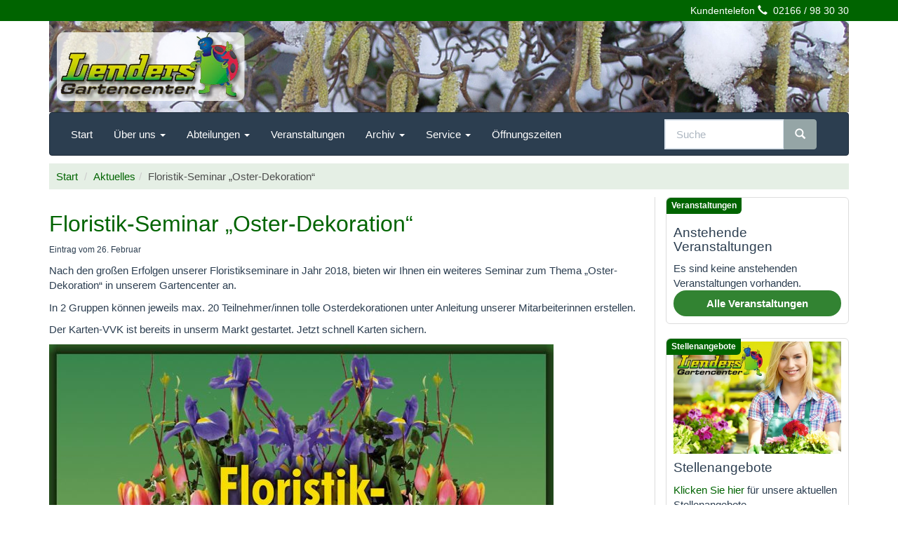

--- FILE ---
content_type: text/html; charset=UTF-8
request_url: https://lenders-gartencenter.de/2019/02/floristik-seminar-oster-dekoration/
body_size: 14964
content:
	<!DOCTYPE html>
  <!-- HTML5 -->
  <html lang="de">
  <head>
   <meta http-equiv="x-ua-compatible" content="IE=10">
<meta charset="UTF-8">
   <meta name="viewport" content="width=device-width, initial-scale=1.0">

   <title> &raquo; Floristik-Seminar „Oster-Dekoration“Lenders Gartencenter </title>
           <link type="image/x-icon" href="/wp-content/uploads/2013/10/favicon.ico" rel="Shortcut Icon">
           <link rel="stylesheet" type="text/css" media="all" href="https://lenders-gartencenter.de/wp-content/themes/bic-bootstrap-wp-theme/style.css" />
           <link rel="pingback" href="https://lenders-gartencenter.de/xmlrpc.php" />
    <!--
    <link rel="apple-touch-icon-precomposed" sizes="144x144"
          href="https://lenders-gartencenter.de/wp-content/themes/bic-bootstrap-wp-theme/assets/ico/apple-touch-icon-144-precomposed.png">
    <link rel="apple-touch-icon-precomposed" sizes="114x114"
          href="https://lenders-gartencenter.de/wp-content/themes/bic-bootstrap-wp-theme/assets/ico/apple-touch-icon-114-precomposed.png">
    <link rel="apple-touch-icon-precomposed" sizes="72x72"
          href="https://lenders-gartencenter.de/wp-content/themes/bic-bootstrap-wp-theme/assets/ico/apple-touch-icon-72-precomposed.png">
    <link rel="apple-touch-icon-precomposed"
          href="https://lenders-gartencenter.de/wp-content/themes/bic-bootstrap-wp-theme/assets/ico/apple-touch-icon-57-precomposed.png">
        -->
                <meta name='robots' content='max-image-preview:large' />
	<style>img:is([sizes="auto" i], [sizes^="auto," i]) { contain-intrinsic-size: 3000px 1500px }</style>
	
            <script data-no-defer="1" data-ezscrex="false" data-cfasync="false" data-pagespeed-no-defer data-cookieconsent="ignore">
                var ctPublicFunctions = {"_ajax_nonce":"32eaf7f9f6","_rest_nonce":"9a364fd8c5","_ajax_url":"\/wp-admin\/admin-ajax.php","_rest_url":"https:\/\/lenders-gartencenter.de\/wp-json\/","data__cookies_type":"none","data__ajax_type":"rest","data__bot_detector_enabled":"1","data__frontend_data_log_enabled":1,"cookiePrefix":"","wprocket_detected":false,"host_url":"lenders-gartencenter.de","text__ee_click_to_select":"Klicke, um die gesamten Daten auszuw\u00e4hlen","text__ee_original_email":"Das Original ist","text__ee_got_it":"Verstanden","text__ee_blocked":"Blockiert","text__ee_cannot_connect":"Kann keine Verbindung herstellen","text__ee_cannot_decode":"Kann E-Mail nicht dekodieren. Unbekannter Grund","text__ee_email_decoder":"CleanTalk E-Mail-Decoder","text__ee_wait_for_decoding":"Die Magie ist auf dem Weg, bitte warte ein paar Sekunden!","text__ee_decoding_process":"Entschl\u00fcssele die Kontaktdaten, gib uns daf\u00fcr ein paar Sekunden."}
            </script>
        
            <script data-no-defer="1" data-ezscrex="false" data-cfasync="false" data-pagespeed-no-defer data-cookieconsent="ignore">
                var ctPublic = {"_ajax_nonce":"32eaf7f9f6","settings__forms__check_internal":"0","settings__forms__check_external":"0","settings__forms__force_protection":0,"settings__forms__search_test":"1","settings__data__bot_detector_enabled":"1","settings__sfw__anti_crawler":0,"blog_home":"https:\/\/lenders-gartencenter.de\/","pixel__setting":"3","pixel__enabled":false,"pixel__url":null,"data__email_check_before_post":"1","data__email_check_exist_post":"0","data__cookies_type":"none","data__key_is_ok":true,"data__visible_fields_required":true,"wl_brandname":"Anti-Spam by CleanTalk","wl_brandname_short":"CleanTalk","ct_checkjs_key":675767927,"emailEncoderPassKey":"5f275c2d3cceb2e42142f4db70c7010e","bot_detector_forms_excluded":"W10=","advancedCacheExists":false,"varnishCacheExists":false,"wc_ajax_add_to_cart":false}
            </script>
        <link rel='dns-prefetch' href='//moderate.cleantalk.org' />
<link rel="alternate" type="application/rss+xml" title="Lenders Gartencenter &raquo; Feed" href="https://lenders-gartencenter.de/feed/" />
<link rel="alternate" type="application/rss+xml" title="Lenders Gartencenter &raquo; Kommentar-Feed" href="https://lenders-gartencenter.de/comments/feed/" />
<link rel="alternate" type="text/calendar" title="Lenders Gartencenter &raquo; iCal Feed" href="https://lenders-gartencenter.de/veranstaltungen/?ical=1" />
<script type="text/javascript">
/* <![CDATA[ */
window._wpemojiSettings = {"baseUrl":"https:\/\/s.w.org\/images\/core\/emoji\/16.0.1\/72x72\/","ext":".png","svgUrl":"https:\/\/s.w.org\/images\/core\/emoji\/16.0.1\/svg\/","svgExt":".svg","source":{"concatemoji":"https:\/\/lenders-gartencenter.de\/wp-includes\/js\/wp-emoji-release.min.js?ver=6.8.3"}};
/*! This file is auto-generated */
!function(s,n){var o,i,e;function c(e){try{var t={supportTests:e,timestamp:(new Date).valueOf()};sessionStorage.setItem(o,JSON.stringify(t))}catch(e){}}function p(e,t,n){e.clearRect(0,0,e.canvas.width,e.canvas.height),e.fillText(t,0,0);var t=new Uint32Array(e.getImageData(0,0,e.canvas.width,e.canvas.height).data),a=(e.clearRect(0,0,e.canvas.width,e.canvas.height),e.fillText(n,0,0),new Uint32Array(e.getImageData(0,0,e.canvas.width,e.canvas.height).data));return t.every(function(e,t){return e===a[t]})}function u(e,t){e.clearRect(0,0,e.canvas.width,e.canvas.height),e.fillText(t,0,0);for(var n=e.getImageData(16,16,1,1),a=0;a<n.data.length;a++)if(0!==n.data[a])return!1;return!0}function f(e,t,n,a){switch(t){case"flag":return n(e,"\ud83c\udff3\ufe0f\u200d\u26a7\ufe0f","\ud83c\udff3\ufe0f\u200b\u26a7\ufe0f")?!1:!n(e,"\ud83c\udde8\ud83c\uddf6","\ud83c\udde8\u200b\ud83c\uddf6")&&!n(e,"\ud83c\udff4\udb40\udc67\udb40\udc62\udb40\udc65\udb40\udc6e\udb40\udc67\udb40\udc7f","\ud83c\udff4\u200b\udb40\udc67\u200b\udb40\udc62\u200b\udb40\udc65\u200b\udb40\udc6e\u200b\udb40\udc67\u200b\udb40\udc7f");case"emoji":return!a(e,"\ud83e\udedf")}return!1}function g(e,t,n,a){var r="undefined"!=typeof WorkerGlobalScope&&self instanceof WorkerGlobalScope?new OffscreenCanvas(300,150):s.createElement("canvas"),o=r.getContext("2d",{willReadFrequently:!0}),i=(o.textBaseline="top",o.font="600 32px Arial",{});return e.forEach(function(e){i[e]=t(o,e,n,a)}),i}function t(e){var t=s.createElement("script");t.src=e,t.defer=!0,s.head.appendChild(t)}"undefined"!=typeof Promise&&(o="wpEmojiSettingsSupports",i=["flag","emoji"],n.supports={everything:!0,everythingExceptFlag:!0},e=new Promise(function(e){s.addEventListener("DOMContentLoaded",e,{once:!0})}),new Promise(function(t){var n=function(){try{var e=JSON.parse(sessionStorage.getItem(o));if("object"==typeof e&&"number"==typeof e.timestamp&&(new Date).valueOf()<e.timestamp+604800&&"object"==typeof e.supportTests)return e.supportTests}catch(e){}return null}();if(!n){if("undefined"!=typeof Worker&&"undefined"!=typeof OffscreenCanvas&&"undefined"!=typeof URL&&URL.createObjectURL&&"undefined"!=typeof Blob)try{var e="postMessage("+g.toString()+"("+[JSON.stringify(i),f.toString(),p.toString(),u.toString()].join(",")+"));",a=new Blob([e],{type:"text/javascript"}),r=new Worker(URL.createObjectURL(a),{name:"wpTestEmojiSupports"});return void(r.onmessage=function(e){c(n=e.data),r.terminate(),t(n)})}catch(e){}c(n=g(i,f,p,u))}t(n)}).then(function(e){for(var t in e)n.supports[t]=e[t],n.supports.everything=n.supports.everything&&n.supports[t],"flag"!==t&&(n.supports.everythingExceptFlag=n.supports.everythingExceptFlag&&n.supports[t]);n.supports.everythingExceptFlag=n.supports.everythingExceptFlag&&!n.supports.flag,n.DOMReady=!1,n.readyCallback=function(){n.DOMReady=!0}}).then(function(){return e}).then(function(){var e;n.supports.everything||(n.readyCallback(),(e=n.source||{}).concatemoji?t(e.concatemoji):e.wpemoji&&e.twemoji&&(t(e.twemoji),t(e.wpemoji)))}))}((window,document),window._wpemojiSettings);
/* ]]> */
</script>
<style id='wp-emoji-styles-inline-css' type='text/css'>

	img.wp-smiley, img.emoji {
		display: inline !important;
		border: none !important;
		box-shadow: none !important;
		height: 1em !important;
		width: 1em !important;
		margin: 0 0.07em !important;
		vertical-align: -0.1em !important;
		background: none !important;
		padding: 0 !important;
	}
</style>
<link rel='stylesheet' id='wp-block-library-css' href='https://lenders-gartencenter.de/wp-includes/css/dist/block-library/style.min.css?ver=6.8.3' type='text/css' media='all' />
<style id='classic-theme-styles-inline-css' type='text/css'>
/*! This file is auto-generated */
.wp-block-button__link{color:#fff;background-color:#32373c;border-radius:9999px;box-shadow:none;text-decoration:none;padding:calc(.667em + 2px) calc(1.333em + 2px);font-size:1.125em}.wp-block-file__button{background:#32373c;color:#fff;text-decoration:none}
</style>
<style id='global-styles-inline-css' type='text/css'>
:root{--wp--preset--aspect-ratio--square: 1;--wp--preset--aspect-ratio--4-3: 4/3;--wp--preset--aspect-ratio--3-4: 3/4;--wp--preset--aspect-ratio--3-2: 3/2;--wp--preset--aspect-ratio--2-3: 2/3;--wp--preset--aspect-ratio--16-9: 16/9;--wp--preset--aspect-ratio--9-16: 9/16;--wp--preset--color--black: #000000;--wp--preset--color--cyan-bluish-gray: #abb8c3;--wp--preset--color--white: #ffffff;--wp--preset--color--pale-pink: #f78da7;--wp--preset--color--vivid-red: #cf2e2e;--wp--preset--color--luminous-vivid-orange: #ff6900;--wp--preset--color--luminous-vivid-amber: #fcb900;--wp--preset--color--light-green-cyan: #7bdcb5;--wp--preset--color--vivid-green-cyan: #00d084;--wp--preset--color--pale-cyan-blue: #8ed1fc;--wp--preset--color--vivid-cyan-blue: #0693e3;--wp--preset--color--vivid-purple: #9b51e0;--wp--preset--gradient--vivid-cyan-blue-to-vivid-purple: linear-gradient(135deg,rgba(6,147,227,1) 0%,rgb(155,81,224) 100%);--wp--preset--gradient--light-green-cyan-to-vivid-green-cyan: linear-gradient(135deg,rgb(122,220,180) 0%,rgb(0,208,130) 100%);--wp--preset--gradient--luminous-vivid-amber-to-luminous-vivid-orange: linear-gradient(135deg,rgba(252,185,0,1) 0%,rgba(255,105,0,1) 100%);--wp--preset--gradient--luminous-vivid-orange-to-vivid-red: linear-gradient(135deg,rgba(255,105,0,1) 0%,rgb(207,46,46) 100%);--wp--preset--gradient--very-light-gray-to-cyan-bluish-gray: linear-gradient(135deg,rgb(238,238,238) 0%,rgb(169,184,195) 100%);--wp--preset--gradient--cool-to-warm-spectrum: linear-gradient(135deg,rgb(74,234,220) 0%,rgb(151,120,209) 20%,rgb(207,42,186) 40%,rgb(238,44,130) 60%,rgb(251,105,98) 80%,rgb(254,248,76) 100%);--wp--preset--gradient--blush-light-purple: linear-gradient(135deg,rgb(255,206,236) 0%,rgb(152,150,240) 100%);--wp--preset--gradient--blush-bordeaux: linear-gradient(135deg,rgb(254,205,165) 0%,rgb(254,45,45) 50%,rgb(107,0,62) 100%);--wp--preset--gradient--luminous-dusk: linear-gradient(135deg,rgb(255,203,112) 0%,rgb(199,81,192) 50%,rgb(65,88,208) 100%);--wp--preset--gradient--pale-ocean: linear-gradient(135deg,rgb(255,245,203) 0%,rgb(182,227,212) 50%,rgb(51,167,181) 100%);--wp--preset--gradient--electric-grass: linear-gradient(135deg,rgb(202,248,128) 0%,rgb(113,206,126) 100%);--wp--preset--gradient--midnight: linear-gradient(135deg,rgb(2,3,129) 0%,rgb(40,116,252) 100%);--wp--preset--font-size--small: 13px;--wp--preset--font-size--medium: 20px;--wp--preset--font-size--large: 36px;--wp--preset--font-size--x-large: 42px;--wp--preset--spacing--20: 0.44rem;--wp--preset--spacing--30: 0.67rem;--wp--preset--spacing--40: 1rem;--wp--preset--spacing--50: 1.5rem;--wp--preset--spacing--60: 2.25rem;--wp--preset--spacing--70: 3.38rem;--wp--preset--spacing--80: 5.06rem;--wp--preset--shadow--natural: 6px 6px 9px rgba(0, 0, 0, 0.2);--wp--preset--shadow--deep: 12px 12px 50px rgba(0, 0, 0, 0.4);--wp--preset--shadow--sharp: 6px 6px 0px rgba(0, 0, 0, 0.2);--wp--preset--shadow--outlined: 6px 6px 0px -3px rgba(255, 255, 255, 1), 6px 6px rgba(0, 0, 0, 1);--wp--preset--shadow--crisp: 6px 6px 0px rgba(0, 0, 0, 1);}:where(.is-layout-flex){gap: 0.5em;}:where(.is-layout-grid){gap: 0.5em;}body .is-layout-flex{display: flex;}.is-layout-flex{flex-wrap: wrap;align-items: center;}.is-layout-flex > :is(*, div){margin: 0;}body .is-layout-grid{display: grid;}.is-layout-grid > :is(*, div){margin: 0;}:where(.wp-block-columns.is-layout-flex){gap: 2em;}:where(.wp-block-columns.is-layout-grid){gap: 2em;}:where(.wp-block-post-template.is-layout-flex){gap: 1.25em;}:where(.wp-block-post-template.is-layout-grid){gap: 1.25em;}.has-black-color{color: var(--wp--preset--color--black) !important;}.has-cyan-bluish-gray-color{color: var(--wp--preset--color--cyan-bluish-gray) !important;}.has-white-color{color: var(--wp--preset--color--white) !important;}.has-pale-pink-color{color: var(--wp--preset--color--pale-pink) !important;}.has-vivid-red-color{color: var(--wp--preset--color--vivid-red) !important;}.has-luminous-vivid-orange-color{color: var(--wp--preset--color--luminous-vivid-orange) !important;}.has-luminous-vivid-amber-color{color: var(--wp--preset--color--luminous-vivid-amber) !important;}.has-light-green-cyan-color{color: var(--wp--preset--color--light-green-cyan) !important;}.has-vivid-green-cyan-color{color: var(--wp--preset--color--vivid-green-cyan) !important;}.has-pale-cyan-blue-color{color: var(--wp--preset--color--pale-cyan-blue) !important;}.has-vivid-cyan-blue-color{color: var(--wp--preset--color--vivid-cyan-blue) !important;}.has-vivid-purple-color{color: var(--wp--preset--color--vivid-purple) !important;}.has-black-background-color{background-color: var(--wp--preset--color--black) !important;}.has-cyan-bluish-gray-background-color{background-color: var(--wp--preset--color--cyan-bluish-gray) !important;}.has-white-background-color{background-color: var(--wp--preset--color--white) !important;}.has-pale-pink-background-color{background-color: var(--wp--preset--color--pale-pink) !important;}.has-vivid-red-background-color{background-color: var(--wp--preset--color--vivid-red) !important;}.has-luminous-vivid-orange-background-color{background-color: var(--wp--preset--color--luminous-vivid-orange) !important;}.has-luminous-vivid-amber-background-color{background-color: var(--wp--preset--color--luminous-vivid-amber) !important;}.has-light-green-cyan-background-color{background-color: var(--wp--preset--color--light-green-cyan) !important;}.has-vivid-green-cyan-background-color{background-color: var(--wp--preset--color--vivid-green-cyan) !important;}.has-pale-cyan-blue-background-color{background-color: var(--wp--preset--color--pale-cyan-blue) !important;}.has-vivid-cyan-blue-background-color{background-color: var(--wp--preset--color--vivid-cyan-blue) !important;}.has-vivid-purple-background-color{background-color: var(--wp--preset--color--vivid-purple) !important;}.has-black-border-color{border-color: var(--wp--preset--color--black) !important;}.has-cyan-bluish-gray-border-color{border-color: var(--wp--preset--color--cyan-bluish-gray) !important;}.has-white-border-color{border-color: var(--wp--preset--color--white) !important;}.has-pale-pink-border-color{border-color: var(--wp--preset--color--pale-pink) !important;}.has-vivid-red-border-color{border-color: var(--wp--preset--color--vivid-red) !important;}.has-luminous-vivid-orange-border-color{border-color: var(--wp--preset--color--luminous-vivid-orange) !important;}.has-luminous-vivid-amber-border-color{border-color: var(--wp--preset--color--luminous-vivid-amber) !important;}.has-light-green-cyan-border-color{border-color: var(--wp--preset--color--light-green-cyan) !important;}.has-vivid-green-cyan-border-color{border-color: var(--wp--preset--color--vivid-green-cyan) !important;}.has-pale-cyan-blue-border-color{border-color: var(--wp--preset--color--pale-cyan-blue) !important;}.has-vivid-cyan-blue-border-color{border-color: var(--wp--preset--color--vivid-cyan-blue) !important;}.has-vivid-purple-border-color{border-color: var(--wp--preset--color--vivid-purple) !important;}.has-vivid-cyan-blue-to-vivid-purple-gradient-background{background: var(--wp--preset--gradient--vivid-cyan-blue-to-vivid-purple) !important;}.has-light-green-cyan-to-vivid-green-cyan-gradient-background{background: var(--wp--preset--gradient--light-green-cyan-to-vivid-green-cyan) !important;}.has-luminous-vivid-amber-to-luminous-vivid-orange-gradient-background{background: var(--wp--preset--gradient--luminous-vivid-amber-to-luminous-vivid-orange) !important;}.has-luminous-vivid-orange-to-vivid-red-gradient-background{background: var(--wp--preset--gradient--luminous-vivid-orange-to-vivid-red) !important;}.has-very-light-gray-to-cyan-bluish-gray-gradient-background{background: var(--wp--preset--gradient--very-light-gray-to-cyan-bluish-gray) !important;}.has-cool-to-warm-spectrum-gradient-background{background: var(--wp--preset--gradient--cool-to-warm-spectrum) !important;}.has-blush-light-purple-gradient-background{background: var(--wp--preset--gradient--blush-light-purple) !important;}.has-blush-bordeaux-gradient-background{background: var(--wp--preset--gradient--blush-bordeaux) !important;}.has-luminous-dusk-gradient-background{background: var(--wp--preset--gradient--luminous-dusk) !important;}.has-pale-ocean-gradient-background{background: var(--wp--preset--gradient--pale-ocean) !important;}.has-electric-grass-gradient-background{background: var(--wp--preset--gradient--electric-grass) !important;}.has-midnight-gradient-background{background: var(--wp--preset--gradient--midnight) !important;}.has-small-font-size{font-size: var(--wp--preset--font-size--small) !important;}.has-medium-font-size{font-size: var(--wp--preset--font-size--medium) !important;}.has-large-font-size{font-size: var(--wp--preset--font-size--large) !important;}.has-x-large-font-size{font-size: var(--wp--preset--font-size--x-large) !important;}
:where(.wp-block-post-template.is-layout-flex){gap: 1.25em;}:where(.wp-block-post-template.is-layout-grid){gap: 1.25em;}
:where(.wp-block-columns.is-layout-flex){gap: 2em;}:where(.wp-block-columns.is-layout-grid){gap: 2em;}
:root :where(.wp-block-pullquote){font-size: 1.5em;line-height: 1.6;}
</style>
<link rel='stylesheet' id='cleantalk-public-css-css' href='https://lenders-gartencenter.de/wp-content/plugins/cleantalk-spam-protect/css/cleantalk-public.min.css?ver=6.55_1746431001' type='text/css' media='all' />
<link rel='stylesheet' id='cleantalk-email-decoder-css-css' href='https://lenders-gartencenter.de/wp-content/plugins/cleantalk-spam-protect/css/cleantalk-email-decoder.min.css?ver=6.55_1746431001' type='text/css' media='all' />
<link rel='stylesheet' id='contact-form-7-css' href='https://lenders-gartencenter.de/wp-content/plugins/contact-form-7/includes/css/styles.css?ver=6.1.4' type='text/css' media='all' />
<link rel='stylesheet' id='bicbswp-style-css' href='https://lenders-gartencenter.de/wp-content/themes/bic-bootstrap-wp-theme/style.css?ver=6.8.3' type='text/css' media='all' />
<link rel='stylesheet' id='bicbswp-default-css' href='https://lenders-gartencenter.de/wp-content/themes/bic-bootstrap-wp-theme/style.css?ver=6.8.3' type='text/css' media='all' />
<script type="text/javascript" src="https://lenders-gartencenter.de/wp-content/plugins/cleantalk-spam-protect/js/apbct-public-bundle.min.js?ver=6.55_1746431001" id="apbct-public-bundle-js-js"></script>
<script type="text/javascript" src="https://moderate.cleantalk.org/ct-bot-detector-wrapper.js?ver=6.55" id="ct_bot_detector-js" defer="defer" data-wp-strategy="defer"></script>
<script type="text/javascript" src="https://lenders-gartencenter.de/wp-includes/js/jquery/jquery.min.js?ver=3.7.1" id="jquery-core-js"></script>
<script type="text/javascript" src="https://lenders-gartencenter.de/wp-includes/js/jquery/jquery-migrate.min.js?ver=3.4.1" id="jquery-migrate-js"></script>
<link rel="https://api.w.org/" href="https://lenders-gartencenter.de/wp-json/" /><link rel="alternate" title="JSON" type="application/json" href="https://lenders-gartencenter.de/wp-json/wp/v2/posts/8182" /><link rel="EditURI" type="application/rsd+xml" title="RSD" href="https://lenders-gartencenter.de/xmlrpc.php?rsd" />
<meta name="generator" content="WordPress 6.8.3" />
<link rel="canonical" href="https://lenders-gartencenter.de/2019/02/floristik-seminar-oster-dekoration/" />
<link rel='shortlink' href='https://lenders-gartencenter.de/?p=8182' />
<link rel="alternate" title="oEmbed (JSON)" type="application/json+oembed" href="https://lenders-gartencenter.de/wp-json/oembed/1.0/embed?url=https%3A%2F%2Flenders-gartencenter.de%2F2019%2F02%2Ffloristik-seminar-oster-dekoration%2F" />
<link rel="alternate" title="oEmbed (XML)" type="text/xml+oembed" href="https://lenders-gartencenter.de/wp-json/oembed/1.0/embed?url=https%3A%2F%2Flenders-gartencenter.de%2F2019%2F02%2Ffloristik-seminar-oster-dekoration%2F&#038;format=xml" />
<meta name="tec-api-version" content="v1"><meta name="tec-api-origin" content="https://lenders-gartencenter.de"><link rel="alternate" href="https://lenders-gartencenter.de/wp-json/tribe/events/v1/" />		<style type="text/css" id="wp-custom-css">
			p:empty:before {
content: "";
}


.home .entry-content {
  display: grid;
  grid-template-columns: 250px 1fr;
  gap: 25px;
}

@media only screen and (max-width: 550px) {
  .home .entry-content {
    display: grid;
    grid-template-columns: 1fr;
    gap: 25px;
  }
}

		</style>
		      </head>
      <body data-rsssl=1 class="wp-singular post-template-default single single-post postid-8182 single-format-standard wp-theme-bic-bootstrap-wp-theme tribe-no-js">
       <header>
		<h1 class="sr-only">Willkommen auf der Homepage von Lenders Gartencenter</h1>	
         <!-- Top header for Adresse and Top Menu -->
         <div id="top-header">
          <div class="container">
            <!-- Top Callout from Theme Options -->
            <div class="pull-right">Kundentelefon <span class="glyphicon glyphicon-earphone"></span>  02166 / 98 30 30</div>
            <div class="header-menu-wrapper">
              
            </div>
          </div>
        </div>

        <!-- Brand Logo -->
        <div class="top-main-menu">
          <div class="container">
            <div class="row">

              <!-- Logo -->
              <div class="col-md-12 col-sm-12 brand">
               <div id="background-carousel" class="carousel slide" data-interval="8000" data-ride="carousel">
<div class="carousel-inner">
        <div class="item active" style="background-image:url(/wp-content/themes/bic-bootstrap-wp-theme/lenders-top-bg_04_01.jpg)"></div>
        <div class="item" style="background-image:url(/wp-content/themes/bic-bootstrap-wp-theme/lenders-top-bg_04_02.jpg)"></div>
        <div class="item" style="background-image:url(/wp-content/themes/bic-bootstrap-wp-theme/lenders-top-bg_04_03.jpg)"></div>  
        <div class="item" style="background-image:url(/wp-content/themes/bic-bootstrap-wp-theme/lenders-top-bg_04_04.jpg)"></div>  
</div>
    </div>

               <a href="https://lenders-gartencenter.de">
                <img src="/wp-content/uploads/2014/02/logo_lenders_gartencenter_new1.png" class="img-responsive titel-logo" alt="Lenders Gartencenter">              </a>
              </div>
            </div>
          </div>
        </div>

        <!-- Menu -->
        <div class="top-main-menu">
         <div class="container">
           <nav class="navbar navbar-default"  role="navigation">
            <!-- Brand and toggle get grouped for better mobile display -->

            <div class="navbar-header">
              <button type="button" class="navbar-toggle" data-toggle="collapse" data-target=".navbar-ex1-collapse">
                <span class="sr-only">Toggle navigation</span>
                <span class="icon-bar"></span>
                <span class="icon-bar"></span>
                <span class="icon-bar"></span>
              </button>
              <span class="navbar-brand hidden-lg hidden-md hidden-sm">Menü</span>
            </div>

            <!-- Collect the nav links, forms, and other content for toggling -->
            <div class="collapse navbar-collapse navbar-ex1-collapse">
              <ul id="menu-hauptmenue" class="nav navbar-nav"><li id="menu-item-3172" class="menu-item menu-item-type-custom menu-item-object-custom menu-item-3172" role="menuitem"><a title="Start" href="/">Start</a></li>
<li id="menu-item-3642" class="menu-item menu-item-type-post_type menu-item-object-page menu-item-has-children menu-item-3642 dropdown" role="menuitem"><a title="Über uns" href="#" data-toggle="dropdown" class="dropdown-toggle">Über uns <span class="caret"></span></a>
<ul role="menu" class=" dropdown-menu">
	<li id="menu-item-2751" class="menu-item menu-item-type-post_type menu-item-object-page menu-item-2751" role="menuitem"><a title="Historie" href="https://lenders-gartencenter.de/ueber-uns/historie/">Historie</a></li>
	<li id="menu-item-3422" class="menu-item menu-item-type-post_type menu-item-object-page menu-item-3422" role="menuitem"><a title="Pelletheizung" href="https://lenders-gartencenter.de/ueber-uns/wir-heizen-jetzt-mit-pellets/">Pelletheizung</a></li>
	<li id="menu-item-3504" class="menu-item menu-item-type-post_type menu-item-object-page menu-item-3504" role="menuitem"><a title="Fach-Gartencenter" href="https://lenders-gartencenter.de/ueber-uns/fachgartencenter/">Fach-Gartencenter</a></li>
	<li id="menu-item-3681" class="menu-item menu-item-type-post_type menu-item-object-page menu-item-3681" role="menuitem"><a title="Sponsoring" href="https://lenders-gartencenter.de/ueber-uns/sponsoring/">Sponsoring</a></li>
	<li id="menu-item-3680" class="menu-item menu-item-type-post_type menu-item-object-page menu-item-3680" role="menuitem"><a title="Videos" href="https://lenders-gartencenter.de/ueber-uns/video/">Videos</a></li>
</ul>
</li>
<li id="menu-item-3719" class="menu-item menu-item-type-post_type menu-item-object-page menu-item-has-children menu-item-3719 dropdown" role="menuitem"><a title="Abteilungen" href="#" data-toggle="dropdown" class="dropdown-toggle">Abteilungen <span class="caret"></span></a>
<ul role="menu" class=" dropdown-menu">
	<li id="menu-item-3437" class="menu-item menu-item-type-post_type menu-item-object-page menu-item-3437" role="menuitem"><a title="Übersichtsplan" href="https://lenders-gartencenter.de/abteilungen/uebersichtsplan/">Übersichtsplan</a></li>
	<li id="menu-item-4892" class="menu-item menu-item-type-post_type menu-item-object-page menu-item-4892" role="menuitem"><a title="Aus der Luft gesehen" href="https://lenders-gartencenter.de/abteilungen/aus-der-luft-gesehen/">Aus der Luft gesehen</a></li>
	<li id="menu-item-3639" class="menu-item menu-item-type-post_type menu-item-object-page menu-item-3639" role="menuitem"><a title="Allgemeine Informationen" href="https://lenders-gartencenter.de/abteilungen/allgemeine-informationen/">Allgemeine Informationen</a></li>
	<li id="menu-item-3742" class="menu-item menu-item-type-post_type menu-item-object-page menu-item-3742" role="menuitem"><a title="Café Lenders" href="https://lenders-gartencenter.de/abteilungen/cafe-lenders/">Café Lenders</a></li>
	<li id="menu-item-3739" class="menu-item menu-item-type-post_type menu-item-object-page menu-item-3739" role="menuitem"><a title="Floristik" href="https://lenders-gartencenter.de/abteilungen/floristik/">Floristik</a></li>
	<li id="menu-item-3738" class="menu-item menu-item-type-post_type menu-item-object-page menu-item-3738" role="menuitem"><a title="Natur- und Feinkost" href="https://lenders-gartencenter.de/abteilungen/natur-und-feinkost/">Natur- und Feinkost</a></li>
	<li id="menu-item-4265" class="menu-item menu-item-type-post_type menu-item-object-page menu-item-4265" role="menuitem"><a title="Obstplantagen" href="https://lenders-gartencenter.de/abteilungen/obstplantagen/">Obstplantagen</a></li>
	<li id="menu-item-3737" class="menu-item menu-item-type-post_type menu-item-object-page menu-item-3737" role="menuitem"><a title="Gartenmöbel" href="https://lenders-gartencenter.de/abteilungen/gartenmoebel/">Gartenmöbel</a></li>
	<li id="menu-item-3767" class="menu-item menu-item-type-post_type menu-item-object-page menu-item-3767" role="menuitem"><a title="Grills und Zubehör" href="https://lenders-gartencenter.de/abteilungen/grills-und-zubehoer/">Grills und Zubehör</a></li>
	<li id="menu-item-3766" class="menu-item menu-item-type-post_type menu-item-object-page menu-item-3766" role="menuitem"><a title="Gartengeräte" href="https://lenders-gartencenter.de/abteilungen/gartengeraete/">Gartengeräte</a></li>
	<li id="menu-item-3765" class="menu-item menu-item-type-post_type menu-item-object-page menu-item-3765" role="menuitem"><a title="Gartenboutique" href="https://lenders-gartencenter.de/abteilungen/gartenboutique/">Gartenboutique</a></li>
	<li id="menu-item-3764" class="menu-item menu-item-type-post_type menu-item-object-page menu-item-3764" role="menuitem"><a title="Stauden und Wasserpflanzen" href="https://lenders-gartencenter.de/abteilungen/stauden-und-wasserpflanzen/">Stauden und Wasserpflanzen</a></li>
	<li id="menu-item-3763" class="menu-item menu-item-type-post_type menu-item-object-page menu-item-3763" role="menuitem"><a title="Beetpflanzenhalle" href="https://lenders-gartencenter.de/abteilungen/beetpflanzenhalle/">Beetpflanzenhalle</a></li>
	<li id="menu-item-3762" class="menu-item menu-item-type-post_type menu-item-object-page menu-item-3762" role="menuitem"><a title="Zimmerpflanzen" href="https://lenders-gartencenter.de/abteilungen/zimmerpflanzen/">Zimmerpflanzen</a></li>
	<li id="menu-item-3761" class="menu-item menu-item-type-post_type menu-item-object-page menu-item-3761" role="menuitem"><a title="Baumschule" href="https://lenders-gartencenter.de/abteilungen/baumschule/">Baumschule</a></li>
	<li id="menu-item-3760" class="menu-item menu-item-type-post_type menu-item-object-page menu-item-3760" role="menuitem"><a title="Hartwaren" href="https://lenders-gartencenter.de/abteilungen/hartwaren/">Hartwaren</a></li>
</ul>
</li>
<li id="menu-item-3476" class="menu-item menu-item-type-custom menu-item-object-custom menu-item-3476" role="menuitem"><a title="Veranstaltungen" href="/veranstaltungen">Veranstaltungen</a></li>
<li id="menu-item-3622" class="menu-item menu-item-type-custom menu-item-object-custom menu-item-has-children menu-item-3622 dropdown" role="menuitem"><a title="Archiv" href="#" data-toggle="dropdown" class="dropdown-toggle">Archiv <span class="caret"></span></a>
<ul role="menu" class=" dropdown-menu">
	<li id="menu-item-8465" class="menu-item menu-item-type-post_type menu-item-object-page menu-item-8465" role="menuitem"><a title="Nachrichtenarchiv" href="https://lenders-gartencenter.de/nachrichtenarchiv/">Nachrichtenarchiv</a></li>
	<li id="menu-item-4759" class="menu-item menu-item-type-post_type menu-item-object-page menu-item-4759" role="menuitem"><a title="Gartentipp Archiv" href="https://lenders-gartencenter.de/nachrichten/gartentipp-archiv/">Gartentipp Archiv</a></li>
</ul>
</li>
<li id="menu-item-3645" class="menu-item menu-item-type-post_type menu-item-object-page menu-item-has-children menu-item-3645 dropdown" role="menuitem"><a title="Service" href="#" data-toggle="dropdown" class="dropdown-toggle">Service <span class="caret"></span></a>
<ul role="menu" class=" dropdown-menu">
	<li id="menu-item-6356" class="menu-item menu-item-type-post_type menu-item-object-page menu-item-6356" role="menuitem"><a title="Stellenangebote" href="https://lenders-gartencenter.de/service/stellenangebote/">Stellenangebote</a></li>
	<li id="menu-item-3548" class="menu-item menu-item-type-post_type menu-item-object-page menu-item-3548" role="menuitem"><a title="Kundenkarte bestellen" href="https://lenders-gartencenter.de/service/kundenkarte/">Kundenkarte bestellen</a></li>
	<li id="menu-item-3551" class="menu-item menu-item-type-post_type menu-item-object-page menu-item-3551" role="menuitem"><a title="Geschenkgutschein bestellen" href="https://lenders-gartencenter.de/service/geschenkgutschein-bestellen/">Geschenkgutschein bestellen</a></li>
	<li id="menu-item-3886" class="menu-item menu-item-type-post_type menu-item-object-page menu-item-3886" role="menuitem"><a title="- Für das Gartencenter" href="https://lenders-gartencenter.de/service/geschenkgutschein-bestellen/fuer-das-gartencenter/">&#8211; Für das Gartencenter</a></li>
	<li id="menu-item-3885" class="menu-item menu-item-type-post_type menu-item-object-page menu-item-3885" role="menuitem"><a title="- Für unser Café Lenders" href="https://lenders-gartencenter.de/service/geschenkgutschein-bestellen/fuer-unser-cafe-lenders/">&#8211; Für unser Café Lenders</a></li>
	<li id="menu-item-3537" class="menu-item menu-item-type-post_type menu-item-object-page menu-item-3537" role="menuitem"><a title="Lieferservice" href="https://lenders-gartencenter.de/service/lieferservice/">Lieferservice</a></li>
	<li id="menu-item-3674" class="menu-item menu-item-type-post_type menu-item-object-page menu-item-3674" role="menuitem"><a title="Gartentipp Newsletter" href="https://lenders-gartencenter.de/service/gartentipp-newsletter/">Gartentipp Newsletter</a></li>
	<li id="menu-item-55174" class="menu-item menu-item-type-post_type menu-item-object-page menu-item-55174" role="menuitem"><a title="Schleifservice" href="https://lenders-gartencenter.de/service/schleifservice/">Schleifservice</a></li>
	<li role="presentation" class="divider"></li>
	<li id="menu-item-3675" class="menu-item menu-item-type-post_type menu-item-object-page menu-item-3675" role="menuitem"><a title="Anfahrt" href="https://lenders-gartencenter.de/service/anfahrt/">Anfahrt</a></li>
	<li id="menu-item-4166" class="menu-item menu-item-type-post_type menu-item-object-page menu-item-4166" role="menuitem"><a title="Kontakt" href="https://lenders-gartencenter.de/service/kontakt/">Kontakt</a></li>
	<li id="menu-item-4172" class="menu-item menu-item-type-post_type menu-item-object-page menu-item-privacy-policy menu-item-4172" role="menuitem"><a title="Datenschutz" href="https://lenders-gartencenter.de/datenschutz/">Datenschutz</a></li>
	<li id="menu-item-4171" class="menu-item menu-item-type-post_type menu-item-object-page menu-item-4171" role="menuitem"><a title="Impressum" href="https://lenders-gartencenter.de/impressum/">Impressum</a></li>
</ul>
</li>
<li id="menu-item-3501" class="menu-item menu-item-type-post_type menu-item-object-page menu-item-3501" role="menuitem"><a title="Öffnungszeiten" href="https://lenders-gartencenter.de/oeffnungszeiten/">Öffnungszeiten</a></li>
</ul>
              <div class="col-sm-3 hidden-xs pull-right">
                <form action="/" method="get" class="navbar-form" role="search">
                  <div class="input-group">
					  <label for="search" class="sr-only">Suche</label>
                    <input type="text" class="form-control" placeholder="Suche" id="search" value="" name="s">
                    <div class="input-group-btn">
                      <button class="btn btn-default" type="submit"><i class="glyphicon glyphicon-search"></i><span class="sr-only">Suche starten</span></button>
                    </div>
                  </div>
                </form>
              </div>
            </div><!-- /.navbar-collapse -->
          </nav>
        </div><!-- /.container -->

      </div>
    </div>
  </header>

    <!-- End Header. Begin Template Content --><div class="container">


     <div class="row">
         
        <div class="col-md-12">
            
            <ul class="breadcrumb"><li><a href="https://lenders-gartencenter.de">Start</a> </li> <li><a href="https://lenders-gartencenter.de/category/aktuelles/">Aktuelles</a></li><li class="active">Floristik-Seminar „Oster-Dekoration“</li></ul>            
        </div><!--/.col -->
         
    </div><!--/.row -->



    <div class="row">
        <div class="col-lg-9 col-md-9 col-sm-9 col-12">  
            <div class="content">
                                        <article id="post-8182" class="post-8182 post type-post status-publish format-standard has-post-thumbnail hentry category-aktuelles">
    
    <header class="entry-header">
        <h2 class="entry-title"><a href="https://lenders-gartencenter.de/2019/02/floristik-seminar-oster-dekoration/" title="Permalink zu Floristik-Seminar „Oster-Dekoration“" rel="bookmark">Floristik-Seminar „Oster-Dekoration“</a></h2>
        <aside class="entry-details">

            <p class="meta">Eintrag vom <time class="entry-date" datetime="2019-02-26T08:40:01+01:00">26. Februar</time>  
            </p>
        </aside><!--end .entry-details -->
    </header><!--end .entry-header -->
    
    
    <section class="post-content">
       
            <div class="entry-content">
                 
                
                
                                
                
               
                 
                   
                        <p>Nach den großen Erfolgen unserer Floristikseminare in Jahr 2018, bieten wir Ihnen ein weiteres Seminar zum Thema „Oster-Dekoration“ in unserem Gartencenter an.</p>
<p>In 2 Gruppen können jeweils max. 20 Teilnehmer/innen tolle Osterdekorationen unter Anleitung unserer Mitarbeiterinnen erstellen.</p>
<p>Der Karten-VVK ist bereits in unserm Markt gestartet. Jetzt schnell Karten sichern.</p>


<figure class="wp-block-image"><img fetchpriority="high" decoding="async" width="719" height="1024" src="https://lenders-gartencenter.de/wp-content/uploads/2019/02/9A117A4B-5E06-4ABB-88D7-23E5618AF448-719x1024.jpeg" alt="" class="wp-image-8185" srcset="https://lenders-gartencenter.de/wp-content/uploads/2019/02/9A117A4B-5E06-4ABB-88D7-23E5618AF448-719x1024.jpeg 719w, https://lenders-gartencenter.de/wp-content/uploads/2019/02/9A117A4B-5E06-4ABB-88D7-23E5618AF448-210x300.jpeg 210w, https://lenders-gartencenter.de/wp-content/uploads/2019/02/9A117A4B-5E06-4ABB-88D7-23E5618AF448-768x1095.jpeg 768w, https://lenders-gartencenter.de/wp-content/uploads/2019/02/9A117A4B-5E06-4ABB-88D7-23E5618AF448-600x855.jpeg 600w, https://lenders-gartencenter.de/wp-content/uploads/2019/02/9A117A4B-5E06-4ABB-88D7-23E5618AF448.jpeg 1437w" sizes="(max-width: 719px) 100vw, 719px" /></figure>
                        
               
                </div>

      

    </section>

   

    <hr/>




<div id="comments" class="comments-area">

    
                
            
</div>
</article><!-- /.post-->
    




            </div> <!-- /.content -->
        </div> <!-- /.col-lg-9 /.col-md-9 /.col-sm-9 /.col-9 -->
        <div class="col-lg-3 col-md-3 col-sm-9 col-9 sidebar-wrapper">     
            <section class="sidebar-posts">

    <aside><div id="block-6" class="widget widget_block"><style>.ecs-event-list {
	margin-bottom: 25px;
	list-style: none;
	/* margin: ; */
	/* padding: 0; */
	padding-left: 0 !important;
}

.ecs-all-events a {
	background: #328332;
	color: white;
	font-weight: bold;
	padding: 8px 10px;
	white-space: nowrap;
	border-radius: 100px;
}
.entry-title.summary {
	font-size: 16px;
margin: 0;
}
.duration.time {
	font-size: 14px;
margin: 0;
}

.ecs-event {
	margin: 15px 0px;
}

</style>
<div class="badger-left badger-success" data-badger="Veranstaltungen">
<h4 style="padding-top:25px">Anstehende Veranstaltungen</h4>
<div class="ecs-no-events">Es sind keine anstehenden Veranstaltungen vorhanden.</div>


<a style="background: #328332;
	color: white;
	font-weight: bold;
	padding: 8px 10px;
	white-space: nowrap;
	border-radius: 100px;
display: block; width: 100%; text-align: center;" href="https://lenders-gartencenter.de/veranstaltungen">Alle Veranstaltungen</a></div></div></aside><aside><div id="custom_html-3" class="widget_text widget widget_custom_html"><div class="textwidget custom-html-widget"><div class="badger-left badger-success" data-badger="Stellenangebote"><a href="https://lenders-gartencenter.de/service/stellenangebote/"><img alt="Stellenangebote" src="https://lenders-gartencenter.de/wp-content/uploads/2017/11/LendersStellenangeboteKlein.jpg" class="img-responsive"></a><h4>Stellenangebote</h4><a href="https://lenders-gartencenter.de/service/stellenangebote/">Klicken Sie hier</a> für unsere aktuellen Stellenangebote.</div> </div></div></aside><aside><div id="custom_html-2" class="widget_text widget widget_custom_html"><div class="textwidget custom-html-widget"><div class="badger-right badger-success" data-badger="Magazin"><a href="https://www.calameo.com/read/00271531718365056a0d0" target="_blank"><center><img src="https://lenders-gartencenter.de/wp-content/uploads/2025/10/251014_Gartentipp.jpeg"  alt="Lenders Paradies, Titelseite der aktuellen Ausgabe" class="img-responsive"></center></a><h4>Unser Lenders Paradies!</h4>Holen Sie sich die neueste Ausgabe unseres Magazins in unserem Gartencenter ab oder <a href="https://www.calameo.com/read/00271531718365056a0d0" target="_blank">lesen Sie sie online</a>.</div> </div></div></aside><aside><div id="custom_html-4" class="widget_text widget widget_custom_html"><div class="textwidget custom-html-widget"><div class="badger-left badger-success" data-badger="Über uns"><a href="/wir-heizen-jetzt-mit-pellets/"><center><img src="/wp-content/uploads/2014/01/logo_wirheizenmitpellets-e1390921769762.jpg" class="img-responsive" alt="Pellet Logo"></center></a><h4>Wir heizen mit Pellets!</h4>Für Informationen zu unserer neuen Pelletheizung <a href="/wir-heizen-jetzt-mit-pellets/">klicken Sie bitte hier</a>!
</div> </div></div></aside><aside><div id="custom_html-5" class="widget_text widget widget_custom_html"><div class="textwidget custom-html-widget"><div style="text-align: center;margin:10px 0;">
<img name="verbandsmitglied" src="/wp-content/uploads/2014/02/Verbandsmitglied_bei.png"
width="219" height="100" style="border:0;" id="verbandschooser" class="img-responsive" usemap="#m_verbandschooser"
alt="" /><map name="m_verbandschooser" id="m_verbandschooser">
<area shape="rect" coords="169,53,219,110" href="https://rheinland.hv-nrw.de/der-verband/geschaftsstellenrheinland/geschaeftsstelle-moenchengladbach-rhein-kreis-neuss/" title="Einzelhandelsverband" alt="Einzelhandelsverband" target="_blank" />
<area shape="rect" coords="0,53,62,110" href="http://www.mittlerer-niederrhein.ihk.de" title="IHK Niederrhein" alt="IHK Niederrhein" target="_blank" />
<area shape="rect" coords="98,0,219,53" href="http://www.gewerbekreis-giesenkirchen.de" title="Gewerbekreis Giesenkirchen" alt="Gewerbekreis Giesenkirchen" target="_blank" />
<area shape="rect" coords="0,0,97,53" href="http://www.garten-center.de" title="Verband deutscher Gartencenter" alt="Verband deutscher Gartencenter" target="_blank" />
</map>
<a href="http://www.pepersclub.de" target="_blank"><img src="/wp-content/uploads/2014/02/pepersclub1.png" alt="Pepersclub"></a><br><a href="/2015/11/lenders-ist-gewinner-des-taspo-awards-2015/"><img src="/wp-content/uploads/2015/12/TA_2015_Gewinner.png" alt="Taspo Award"></a><br><a href="https://lenders-gartencenter.de/2018/11/taspo-awards-2018/"><img src="/wp-content/uploads/2018/11/TA-logo-2018-RGB-DRITTER-gruen-150x150.png" alt="Taspo Award"></a>
</div></div></div></aside><aside><div id="custom_html-6" class="widget_text widget widget_custom_html"><div class="textwidget custom-html-widget"><a href="https://www.facebook.com/LendersGartencenter/" target="_blank"><center><img src="/wp-content/uploads/2014/02/facebook.png" class="img-responsive" alt="Facebook Logo"></center></a></div></div></aside><aside><div id="custom_html-7" class="widget_text widget widget_custom_html"><div class="textwidget custom-html-widget"><a href="https://www.instagram.com/lenders.gartencenter/?hl=de" target="_blank"><center><img src="/wp-content/uploads/2021/03/instagram.png" class="img-responsive" alt="Instagram Logo"></center></a></div></div></aside>
</section>
 
        </div><!-- /.col-lg-3 /.col-md-3 /.col-sm-3 /.col-3  -->
    </div> <!-- /.row -->
</div> <!-- /.container -->

<footer>
    <div class="footer-wrapper">
        <div class="row">
            <!--  <div class="footer-divider"></div>-->
            <div class="container">
                
 
     
        <div class="row footer">
            <div class="col-md-3 col-sm-6 col-xs-12">
                <aside><div id="text-5" class="widget widget_text">			<div class="textwidget"><img src="/wp-content/uploads/2014/01/logo_lenders_gartencenter_256x96.png" alt="Logo des Lenders Gartencenters: Schriftzug „Lenders Gartencenter“ in grün-gelber Farbverlaufoptik, daneben eine gezeichnete blaue Käferfigur mit grüner Schürze und rotem Marienkäferpanzer." class="img-responsive"><br />Gereonstr. 80,<br />41238 Mönchengladbach<br />&nbsp;<br /><a href="/service/anfahrt/"><u>Für Anfahrtshinweise klicken Sie hier</u>.</a><br />&nbsp;<br /><strong>Telefon:</strong> 0 21 66 / 9 83 03-0<br /><strong>Telefax:</strong> 0 21 66 / 9 83 03-15<br />&nbsp;<br /><strong>eMail:</strong> <a class="contact-mail" href="mailto:%69%6e%66%6f%40%6c%65%6e%64%65%72%73%2d%67%63%2e%64%65" data-wplink-edit="true">info@<b>.example</b>lenders-gc.de</a>
</div>
		</div></aside>            </div>
            <div class="col-md-3 col-sm-6 col-xs-12">
                <aside><div id="text-17" class="widget widget_text"><h4>Café Lenders</h4>			<div class="textwidget"><center><a href="/abteilungen/cafe-lenders/"><img src="/wp-content/uploads/2014/02/logo_cafe_lenders1.png" alt="Frau mit Hut hält eine Tasse Kaffee, Text 'Besuchen Sie unser Café Lenders' auf schwarzem Hintergrund"  class="img-responsive"></a></center><br />Mit einem angenehmen Innen- und einem ansprechenden Außenbereich lädt unser Café Lenders zum Verweilen ein. <a href="/abteilungen/cafe-lenders/"><u>Besuchen Sie uns doch einmal</u></a>.</div>
		</div></aside>            </div>
            <div class="col-md-3 col-sm-6 col-xs-12">
                <aside><div id="text-6" class="widget widget_text"><h4>Sponsor</h4>			<div class="textwidget"><center><a href="http://www.sv-schelsen.de" target="_blank"><img src="/wp-content/uploads/2014/01/logo_svschelsen_alternative.png" alt="Logo des Sportverein Schelsen e.V. mit blauem Schild, weißem Text 'Sportverein Schelsen e.V.', 'SVS' und Jahreszahl 1983" class="img-responsive"></a></center><br />Wir unterstützen den SV Schelsen.<br />&nbsp;<br />Mehr Informationen zu unserem Engagement <a href="/ueber-uns/sponsoring/"><u>finden Sie hier</u></a>.</div>
		</div></aside>            </div>
             <div class="col-md-3 col-sm-6 col-xs-12">
                <aside><div id="text-4" class="widget widget_text"><h4>Fachgartencenter</h4>			<div class="textwidget"><center><a href="/fachgartencenter/"><img src="/wp-content/uploads/2025/04/Pruefsiegel-24-25.png" alt="Prüfsiegel des Verbands Deutscher Garten-Center mit Auszeichnung 2024/25, Name M. Mensing-Meckelburg, Präsidentin, und den Worten Kompetenz, Beratung, Qualität" width="130px" height="auto"></a><br />&nbsp;<br />Das <strong>Lenders Gartencenter</strong><br />erhielt vom<br /><strong>Verband Deutscher Gartencenter</strong><br />die Anerkennung zum<br /><a href="/fachgartencenter/"><strong><u>Fach-Gartencenter Gold</u></strong></a>.</center></div>
		</div></aside>            </div>
            
        </div>   
                </div>
        </div>
    </div>

    <div class="copyright-wrapper">
        <div class="row ">
            <div class="container">

                <div class="row copyright">    
                    <div class="col-md-12">


                        <div class="pull-left">
                            <p>© Copyright 2015-2025 <a href="/impressum/">Lenders Gartencenter</a> </p>
                        </div>

                        <div class="footer-menu-wrapper">

                            <ul id="menu-copyright" class="footer-menu"><li id="menu-item-3477" class="menu-item menu-item-type-post_type menu-item-object-page menu-item-3477" role="menuitem"><a title="Impressum" href="https://lenders-gartencenter.de/impressum/">Impressum</a></li>
<li id="menu-item-3787" class="menu-item menu-item-type-post_type menu-item-object-page menu-item-privacy-policy menu-item-3787" role="menuitem"><a title="Datenschutz" href="https://lenders-gartencenter.de/datenschutz/">Datenschutz</a></li>
<li id="menu-item-77322" class="menu-item menu-item-type-post_type menu-item-object-page menu-item-77322" role="menuitem"><a title="Barrierefreiheit" href="https://lenders-gartencenter.de/erklaerung-zur-barrierefreiheit/">Barrierefreiheit</a></li>
</ul>
                        </div>

                    </div>
                </div>
            </div>

        </div>
    </div>
</footer>

<!-- <script src="https://code.jquery.com/jquery-latest.min.js"></script> -->

<script type="speculationrules">
{"prefetch":[{"source":"document","where":{"and":[{"href_matches":"\/*"},{"not":{"href_matches":["\/wp-*.php","\/wp-admin\/*","\/wp-content\/uploads\/*","\/wp-content\/*","\/wp-content\/plugins\/*","\/wp-content\/themes\/bic-bootstrap-wp-theme\/*","\/*\\?(.+)"]}},{"not":{"selector_matches":"a[rel~=\"nofollow\"]"}},{"not":{"selector_matches":".no-prefetch, .no-prefetch a"}}]},"eagerness":"conservative"}]}
</script>
<!-- Matomo --><script type="text/javascript">
/* <![CDATA[ */
(function () {
function initTracking() {
var _paq = window._paq = window._paq || [];
if (!window._paq.find || !window._paq.find(function (m) { return m[0] === "disableCookies"; })) {
	window._paq.push(["disableCookies"]);
}_paq.push(['trackPageView']);_paq.push(['enableLinkTracking']);_paq.push(['alwaysUseSendBeacon']);_paq.push(['setTrackerUrl', "\/\/lenders-gartencenter.de\/wp-content\/plugins\/matomo\/app\/matomo.php"]);_paq.push(['setSiteId', '1']);var d=document, g=d.createElement('script'), s=d.getElementsByTagName('script')[0];
g.type='text/javascript'; g.async=true; g.src="\/\/lenders-gartencenter.de\/wp-content\/uploads\/matomo\/matomo.js"; s.parentNode.insertBefore(g,s);
}
if (document.prerendering) {
	document.addEventListener('prerenderingchange', initTracking, {once: true});
} else {
	initTracking();
}
})();
/* ]]> */
</script>
<!-- End Matomo Code -->		<script>
		( function ( body ) {
			'use strict';
			body.className = body.className.replace( /\btribe-no-js\b/, 'tribe-js' );
		} )( document.body );
		</script>
		<script> /* <![CDATA[ */var tribe_l10n_datatables = {"aria":{"sort_ascending":": activate to sort column ascending","sort_descending":": activate to sort column descending"},"length_menu":"Show _MENU_ entries","empty_table":"No data available in table","info":"Showing _START_ to _END_ of _TOTAL_ entries","info_empty":"Showing 0 to 0 of 0 entries","info_filtered":"(filtered from _MAX_ total entries)","zero_records":"No matching records found","search":"Search:","all_selected_text":"All items on this page were selected. ","select_all_link":"Select all pages","clear_selection":"Clear Selection.","pagination":{"all":"All","next":"Next","previous":"Previous"},"select":{"rows":{"0":"","_":": Selected %d rows","1":": Selected 1 row"}},"datepicker":{"dayNames":["Sonntag","Montag","Dienstag","Mittwoch","Donnerstag","Freitag","Samstag"],"dayNamesShort":["So.","Mo.","Di.","Mi.","Do.","Fr.","Sa."],"dayNamesMin":["S","M","D","M","D","F","S"],"monthNames":["Januar","Februar","M\u00e4rz","April","Mai","Juni","Juli","August","September","Oktober","November","Dezember"],"monthNamesShort":["Januar","Februar","M\u00e4rz","April","Mai","Juni","Juli","August","September","Oktober","November","Dezember"],"monthNamesMin":["Jan.","Feb.","M\u00e4rz","Apr.","Mai","Juni","Juli","Aug.","Sep.","Okt.","Nov.","Dez."],"nextText":"Next","prevText":"Prev","currentText":"Today","closeText":"Done","today":"Today","clear":"Clear"}};/* ]]> */ </script><script type="text/javascript" src="https://lenders-gartencenter.de/wp-includes/js/dist/hooks.min.js?ver=4d63a3d491d11ffd8ac6" id="wp-hooks-js"></script>
<script type="text/javascript" src="https://lenders-gartencenter.de/wp-includes/js/dist/i18n.min.js?ver=5e580eb46a90c2b997e6" id="wp-i18n-js"></script>
<script type="text/javascript" id="wp-i18n-js-after">
/* <![CDATA[ */
wp.i18n.setLocaleData( { 'text direction\u0004ltr': [ 'ltr' ] } );
/* ]]> */
</script>
<script type="text/javascript" src="https://lenders-gartencenter.de/wp-content/plugins/contact-form-7/includes/swv/js/index.js?ver=6.1.4" id="swv-js"></script>
<script type="text/javascript" id="contact-form-7-js-translations">
/* <![CDATA[ */
( function( domain, translations ) {
	var localeData = translations.locale_data[ domain ] || translations.locale_data.messages;
	localeData[""].domain = domain;
	wp.i18n.setLocaleData( localeData, domain );
} )( "contact-form-7", {"translation-revision-date":"2025-10-26 03:28:49+0000","generator":"GlotPress\/4.0.3","domain":"messages","locale_data":{"messages":{"":{"domain":"messages","plural-forms":"nplurals=2; plural=n != 1;","lang":"de"},"This contact form is placed in the wrong place.":["Dieses Kontaktformular wurde an der falschen Stelle platziert."],"Error:":["Fehler:"]}},"comment":{"reference":"includes\/js\/index.js"}} );
/* ]]> */
</script>
<script type="text/javascript" id="contact-form-7-js-before">
/* <![CDATA[ */
var wpcf7 = {
    "api": {
        "root": "https:\/\/lenders-gartencenter.de\/wp-json\/",
        "namespace": "contact-form-7\/v1"
    }
};
/* ]]> */
</script>
<script type="text/javascript" src="https://lenders-gartencenter.de/wp-content/plugins/contact-form-7/includes/js/index.js?ver=6.1.4" id="contact-form-7-js"></script>
<script type="text/javascript" src="https://lenders-gartencenter.de/wp-content/themes/bic-bootstrap-wp-theme/bootstrap/js/bootstrap.min.js?ver=1.0" id="bootstrap-js-js"></script>

</body>
</html>

--- FILE ---
content_type: text/css
request_url: https://lenders-gartencenter.de/wp-content/themes/bic-bootstrap-wp-theme/style.css
body_size: 7519
content:
/*
 * Theme Name: BIC Bootstrap WP Theme
 * Theme URI: http://www.besserdich.com
 * Theme Description: Blank Bootstrap Wordpress Theme by Besserdich IT Consulting
 * Author: Nina Taberski-Besserdich (Besserdich IT Consulting)
 * Author URI: http://www.besserdich.com/
 * Version: 0.3
 * Tags: twitter bootstrap, white, blank
 * License: license.txt
 * License URI:
*/



/* Apply bootstrap styles */
@import url('bootstrap/css/bootstrap.css');

/* styles needes for shortcodes  */

.divider {
    margin-bottom: 25px;
    padding-top: 25px;
    clear: both;
    display: block;
    margin-bottom: 15px;
    padding-top: 15px;
    width: 100%;
}

/* Styling of standard gallery shortcode, removed in functions */
.gallery {
    margin: auto;
}

.gallery-item {
    float: left;
    margin-top: 10px;
    text-align: center;
    width: 33%;
}

.gallery img {
    border: 2px solid #cfcfcf;
}

.gallery-caption {
    margin-left: 0;
}


/* Styling des image post format, für Aktuelle Werbung */
.format-image .entry-title {
display:none;
}

.format-image .meta {
display:none;
}

.format-image {
 background-color: #66a266;
}

.post-content .wp-post-image {
	border-radius: 10px;
}

/* basic styles for layout, can be removed. */


/* Top Header */ 

#top-header{
    background-color: #006400;
    color: #fff;
    font-size: 14px;
    min-height: 100%;
    height: 100%;
    width: 100%;
    top: 0px;
    left: 0;
    padding: 5px 15px;
}

#top-header ul,ol{
    margin-bottom: 3px;
    margin-left: 0px; 
    padding-left: 0px;
}

#top-header  a{
    color: #ffffff;

}


/* Brand */
.brand{
}

.background-logo{
    padding-bottom: 15px;
}

#background-carousel{
/*	position:fixed;*/
	width: 100%;
	height:130px;
	z-index:-1;
}
.carousel,
.carousel-inner {
	width: inherit;
	height:100%;
	z-index:0;
	overflow:hidden;
}
.item {
	width: inherit;
	height:100%;
	background-position: right bottom;
    background-repeat: no-repeat;
    background-origin: inherit;
    background-size: content-box;
	z-index:0;
}

.titel-logo {
    padding-left: 10px;
    position: absolute;
    top : 15px;
}


#site-title{
    font-size: 35px;

}

/*Header Menu */

.header-menu{
    list-style: none outside none;
    display: inline-block;
}


.header-menu  li {
    display: inline;
    padding-right: 10px;
    padding-left: 5px;
    border-right:1px solid white;
}


.header-menu li:last-child{
    border-right:none;
}

.menu-item > a {
	color: white;
}

.menu-item > a:hover {
	color: #328332;
	text-decoration: none;
}


/*Breadcrumbs*/

.breadcrumb{
    background-color: #e5efe5;
    border-radius: 0;
    padding-left: 10px;
}

.breadcrumb > .active {
    color: #4D4D4D;
}


/* post image */
.wp-post-image{
    float: left;
    margin-right: 15px;  
}


/* Recent news header */
.headline {
    background-color: #328332;
    border-color: #006400;
    color: #FFFFFF;
    padding: 6px 4px;
    margin-top: 4px;
}


/*More Links*/


.read-more{

    background-color: #006400;
    border-color: #006400;
    color: #FFFFFF;
    border-radius: 4px;
    font-size: 14px;
    line-height: 1.5;
    padding: 6px 12px;
    border: 1px solid rgba(0, 0, 0, 0);
    cursor: pointer;
    display: inline-block;
    font-weight: normal;
    margin-bottom: 0;
    margin-top: 10px;
    text-align: center;
    vertical-align: middle;
    white-space: nowrap;
}





.read-more:hover {
    background-color: #328332;
    border-color: #328332;
    color: #FFFFFF;
    text-decoration: none;
}


/* meta data */ 

.meta{	
    font-size: 12px;
}


.cats{
    margin-left: 5px;
    margin-right: 10px;	
}

.tags{
    margin-left: 5px;
    margin-right: 10px;
}



/* Sidebar */

.sidebar-wrapper{
    padding-top: 0px;
    padding-bottom: 30px;
    margin-bottom: 30px;
    border-left: 1px solid transparent;
    border-color: #dcdcdc;
}


.sidebar-wrapper ul {
    padding-left: 25px;
}



.sidebar-wrapper p {
    padding-left: 10px;
}


.sidebar-posts .textwidget, .sidebar-page .textwidget{
    padding-left: 0px;

}



.marketing {
   width: inherit;
}

hr {
    margin-top: 5px;
    margin-bottom: 5px;
    line-height: 5px;
}

/* Widgets */

.widget{
    margin-bottom: 20px;
}




/* Pagenavi */

.wp-pagenavi{
    margin-bottom: 25px;
    text-align: center;
}




/* code in comments*/

code {
    white-space: normal; 
}


/* Footer */

.footer-wrapper{
    min-height: 100%;
    height: 100%;
    width: 100%;
    top: 0px;
    left: 0;
    padding: 0 15px;
    color: #ffffff;
    background-color: #328332;
}


.footer{
    font-size: 15px;
    padding-top: 15px;
    padding-bottom: 20px;
    color: #ffffff;
}



.footer h3, .footer h4, .footer h5, .footer h6 {
    margin-bottom: 20px;
    font-size: 20px;
    color: #ffffff;
    text-transform: none;
    font-weight: bold;
}


.footer a{
    color: #ffffff;

}


.footer .btn {
    color: #262F59;
}


.footer-menu {
    list-style: none outside none;
    display: inline-block;

}


.footer-menu-wrapper ul, ol{
    margin-left: 0px;
    padding-left: 0px; 
}



.footer-menu  li {
    display: inline;
    padding-right: 10px;
    padding-left: 5px;
    border-right:1px solid white;
}


.footer-menu li:last-child{
    border-right:none;
}





.footer, .copyright a{
    color: #ffffff;
}


.footer ul li{
    color: #ffffff;
}





/* Copyright*/

.copyright-wrapper{
    background-color: #006400;
    min-height: 100%;
    height: 100%;
    width: 100%;
    top: 0px;
    left: 0;
    padding: 0 15px;
    color: #ffffff;
    font-size: 14px;
}

.credit{
    font-size: 14px;
    text-transform: none;
    list-style: none outside none;
    display: inline-block;
    text-transform: uppercase;
}

.credit li{
    display: inline;
}



.copyright{
    padding-top: 10px;
}





/* MEDIA QUERIES */

/* Small devices (tablets, 768px and up) */
@media (min-width: 768px) {

    #search-head {
        margin-top: 15px;
        padding-right: 15px;
        margin-bottom: 20px;
    }


    .header-menu-wrapper{
        float: right;
    }


    .footer-menu-wrapper{
        float: right;
    }




    .footer-menu-wrapper ul, ol{
        margin-left: 10px;
    }



}

/* Medium devices (desktops, 992px and up) */
@media (min-width: 992px) {

    #search-head {
        margin-top: 15px;
        padding-right: 15px;
        float: right !important;
    }






    #top-header ul,ol{
        margin-left: 10px;
    }

    .header-menu li:first-child {
        padding-left: 20px;
    }


}

/* Large devices (large desktops, 1200px and up) */
@media (min-width: 1200px) {  }

/* Badger
------------------------- */

[class*="badger"] {
    position: relative;
    padding: 4px 10px 10px;
    background: #fff;
    border: 1px solid #ddd;
    border-radius: 6px;
}

[class*="badger"]:after {
    content: attr(data-badger);
    position: absolute;
    top: 0;
    padding: 3px 7px;
    font-size: 12px;
    font-weight: bold;
    background: #999;
    color: #fff;
}

.badger-left:after {
    left: 0;
    border-radius: 6px 0 6px 0;
}

.badger-right:after {
    right: 0;
    border-radius: 0 6px 0 6px;
}

.badger-danger:after {
    background: #d9534f;
}

.badger-warning:after {
    background: #f0ad4e;
}

.badger-success:after {
    background: #006400;
}

.badger-info:after {
    background: #5bc0de;
}

.badger-inverse:after {
    background: #222;
}


/* Mailto obfuscation
------------------------- */

a.contact-mail b {
	display: none;
}

/* A11y */

.alert-success {
  color: #ffffff;
  background-color: #08680D;
  border-color: #08680D;
}

.alert-danger {
	color: #ffffff;
	background-color: #B30000;
	border-color: #B30000;
}
